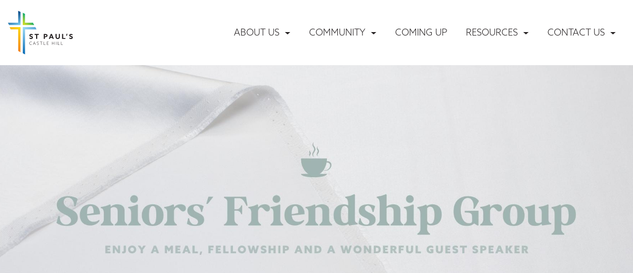

--- FILE ---
content_type: text/html; charset=UTF-8
request_url: https://stpauls.church/events/seniors-friendship-group-5/
body_size: 7941
content:

<!doctype html>
<html lang="en-AU">
  <head>
  <meta charset="utf-8">
  <meta http-equiv="x-ua-compatible" content="ie=edge">
  <meta name="viewport" content="width=device-width, initial-scale=1, shrink-to-fit=no">
  <meta name="apple-itunes-app" content="app-id=621230587">
  <link rel="apple-touch-icon" href="/app/uploads/2017/07/apple-touch-icon.png">
  <link rel="icon" href="/app/uploads/2017/07/favicon.ico">
  <meta name='robots' content='index, follow, max-image-preview:large, max-snippet:-1, max-video-preview:-1' />

	<!-- This site is optimized with the Yoast SEO plugin v18.5.1 - https://yoast.com/wordpress/plugins/seo/ -->
	<title>Seniors&#039; Friendship Group | St Paul&#039;s Anglican Church Castle Hill</title>
	<meta name="description" content="St Paul&#039;s Castle Hill is an Anglican Church based in the Hills District of Sydney Australia with a heart for Jesus and people." />
	<link rel="canonical" href="https://stpauls.church/events/seniors-friendship-group-5/" />
	<meta property="og:locale" content="en_US" />
	<meta property="og:type" content="article" />
	<meta property="og:title" content="Seniors&#039; Friendship Group | St Paul&#039;s Anglican Church Castle Hill" />
	<meta property="og:description" content="St Paul&#039;s Castle Hill is an Anglican Church based in the Hills District of Sydney Australia with a heart for Jesus and people." />
	<meta property="og:url" content="https://stpauls.church/events/seniors-friendship-group-5/" />
	<meta property="og:site_name" content="St Paul&#039;s Anglican Church Castle Hill" />
	<meta property="article:publisher" content="https://www.facebook.com/stpaulsch/" />
	<meta property="article:modified_time" content="2022-11-03T00:10:12+00:00" />
	<meta property="og:image" content="https://stpauls.church/app/uploads/2022/05/SENIORS-FRIENDSHIP-GROUP.jpg" />
	<meta property="og:image:width" content="1920" />
	<meta property="og:image:height" content="816" />
	<meta property="og:image:type" content="image/jpeg" />
	<meta name="twitter:card" content="summary" />
	<meta name="twitter:label1" content="Est. reading time" />
	<meta name="twitter:data1" content="1 minute" />
	<script type="application/ld+json" class="yoast-schema-graph">{"@context":"https://schema.org","@graph":[{"@type":"WebSite","@id":"https://stpauls.church/#website","url":"https://stpauls.church/","name":"St Paul&#039;s Anglican Church Castle Hill","description":"St Paul&#039;s Castle Hill is an Anglican Church based in the Hills District of Sydney Australia with a Heart for Jesus and People.","potentialAction":[{"@type":"SearchAction","target":{"@type":"EntryPoint","urlTemplate":"https://stpauls.church/search/{search_term_string}"},"query-input":"required name=search_term_string"}],"inLanguage":"en-AU"},{"@type":"ImageObject","@id":"https://stpauls.church/events/seniors-friendship-group-5/#primaryimage","inLanguage":"en-AU","url":"/app/uploads/2022/05/SENIORS-FRIENDSHIP-GROUP.jpg","contentUrl":"/app/uploads/2022/05/SENIORS-FRIENDSHIP-GROUP.jpg","width":1920,"height":816},{"@type":"WebPage","@id":"https://stpauls.church/events/seniors-friendship-group-5/#webpage","url":"https://stpauls.church/events/seniors-friendship-group-5/","name":"Seniors' Friendship Group | St Paul&#039;s Anglican Church Castle Hill","isPartOf":{"@id":"https://stpauls.church/#website"},"primaryImageOfPage":{"@id":"https://stpauls.church/events/seniors-friendship-group-5/#primaryimage"},"datePublished":"2022-05-26T06:30:37+00:00","dateModified":"2022-11-03T00:10:12+00:00","description":"St Paul's Castle Hill is an Anglican Church based in the Hills District of Sydney Australia with a heart for Jesus and people.","breadcrumb":{"@id":"https://stpauls.church/events/seniors-friendship-group-5/#breadcrumb"},"inLanguage":"en-AU","potentialAction":[{"@type":"ReadAction","target":["https://stpauls.church/events/seniors-friendship-group-5/"]}]},{"@type":"BreadcrumbList","@id":"https://stpauls.church/events/seniors-friendship-group-5/#breadcrumb","itemListElement":[{"@type":"ListItem","position":1,"name":"Home","item":"https://stpauls.church/"},{"@type":"ListItem","position":2,"name":"Events","item":"https://stpauls.church/events/"},{"@type":"ListItem","position":3,"name":"Seniors&#8217; Friendship Group"}]}]}</script>
	<!-- / Yoast SEO plugin. -->


<meta name="generator" content="Event Espresso Version 4.10.29.p" />
<link rel="stylesheet" href="/wp/wp-includes/css/dist/block-library/style.min.css?ver=5.9.3">
<link rel="stylesheet" href="/app/plugins/event-espresso-core-reg/assets/dist/eventespresso-core-blocks-frontend.29c339f5c2571b5fb45c.dist.css?ver=f0abb9f43ce252b5ebaf2cae693dd284">
<style id='global-styles-inline-css' type='text/css'>
body{--wp--preset--color--black: #000000;--wp--preset--color--cyan-bluish-gray: #abb8c3;--wp--preset--color--white: #ffffff;--wp--preset--color--pale-pink: #f78da7;--wp--preset--color--vivid-red: #cf2e2e;--wp--preset--color--luminous-vivid-orange: #ff6900;--wp--preset--color--luminous-vivid-amber: #fcb900;--wp--preset--color--light-green-cyan: #7bdcb5;--wp--preset--color--vivid-green-cyan: #00d084;--wp--preset--color--pale-cyan-blue: #8ed1fc;--wp--preset--color--vivid-cyan-blue: #0693e3;--wp--preset--color--vivid-purple: #9b51e0;--wp--preset--gradient--vivid-cyan-blue-to-vivid-purple: linear-gradient(135deg,rgba(6,147,227,1) 0%,rgb(155,81,224) 100%);--wp--preset--gradient--light-green-cyan-to-vivid-green-cyan: linear-gradient(135deg,rgb(122,220,180) 0%,rgb(0,208,130) 100%);--wp--preset--gradient--luminous-vivid-amber-to-luminous-vivid-orange: linear-gradient(135deg,rgba(252,185,0,1) 0%,rgba(255,105,0,1) 100%);--wp--preset--gradient--luminous-vivid-orange-to-vivid-red: linear-gradient(135deg,rgba(255,105,0,1) 0%,rgb(207,46,46) 100%);--wp--preset--gradient--very-light-gray-to-cyan-bluish-gray: linear-gradient(135deg,rgb(238,238,238) 0%,rgb(169,184,195) 100%);--wp--preset--gradient--cool-to-warm-spectrum: linear-gradient(135deg,rgb(74,234,220) 0%,rgb(151,120,209) 20%,rgb(207,42,186) 40%,rgb(238,44,130) 60%,rgb(251,105,98) 80%,rgb(254,248,76) 100%);--wp--preset--gradient--blush-light-purple: linear-gradient(135deg,rgb(255,206,236) 0%,rgb(152,150,240) 100%);--wp--preset--gradient--blush-bordeaux: linear-gradient(135deg,rgb(254,205,165) 0%,rgb(254,45,45) 50%,rgb(107,0,62) 100%);--wp--preset--gradient--luminous-dusk: linear-gradient(135deg,rgb(255,203,112) 0%,rgb(199,81,192) 50%,rgb(65,88,208) 100%);--wp--preset--gradient--pale-ocean: linear-gradient(135deg,rgb(255,245,203) 0%,rgb(182,227,212) 50%,rgb(51,167,181) 100%);--wp--preset--gradient--electric-grass: linear-gradient(135deg,rgb(202,248,128) 0%,rgb(113,206,126) 100%);--wp--preset--gradient--midnight: linear-gradient(135deg,rgb(2,3,129) 0%,rgb(40,116,252) 100%);--wp--preset--duotone--dark-grayscale: url('#wp-duotone-dark-grayscale');--wp--preset--duotone--grayscale: url('#wp-duotone-grayscale');--wp--preset--duotone--purple-yellow: url('#wp-duotone-purple-yellow');--wp--preset--duotone--blue-red: url('#wp-duotone-blue-red');--wp--preset--duotone--midnight: url('#wp-duotone-midnight');--wp--preset--duotone--magenta-yellow: url('#wp-duotone-magenta-yellow');--wp--preset--duotone--purple-green: url('#wp-duotone-purple-green');--wp--preset--duotone--blue-orange: url('#wp-duotone-blue-orange');--wp--preset--font-size--small: 13px;--wp--preset--font-size--medium: 20px;--wp--preset--font-size--large: 36px;--wp--preset--font-size--x-large: 42px;}.has-black-color{color: var(--wp--preset--color--black) !important;}.has-cyan-bluish-gray-color{color: var(--wp--preset--color--cyan-bluish-gray) !important;}.has-white-color{color: var(--wp--preset--color--white) !important;}.has-pale-pink-color{color: var(--wp--preset--color--pale-pink) !important;}.has-vivid-red-color{color: var(--wp--preset--color--vivid-red) !important;}.has-luminous-vivid-orange-color{color: var(--wp--preset--color--luminous-vivid-orange) !important;}.has-luminous-vivid-amber-color{color: var(--wp--preset--color--luminous-vivid-amber) !important;}.has-light-green-cyan-color{color: var(--wp--preset--color--light-green-cyan) !important;}.has-vivid-green-cyan-color{color: var(--wp--preset--color--vivid-green-cyan) !important;}.has-pale-cyan-blue-color{color: var(--wp--preset--color--pale-cyan-blue) !important;}.has-vivid-cyan-blue-color{color: var(--wp--preset--color--vivid-cyan-blue) !important;}.has-vivid-purple-color{color: var(--wp--preset--color--vivid-purple) !important;}.has-black-background-color{background-color: var(--wp--preset--color--black) !important;}.has-cyan-bluish-gray-background-color{background-color: var(--wp--preset--color--cyan-bluish-gray) !important;}.has-white-background-color{background-color: var(--wp--preset--color--white) !important;}.has-pale-pink-background-color{background-color: var(--wp--preset--color--pale-pink) !important;}.has-vivid-red-background-color{background-color: var(--wp--preset--color--vivid-red) !important;}.has-luminous-vivid-orange-background-color{background-color: var(--wp--preset--color--luminous-vivid-orange) !important;}.has-luminous-vivid-amber-background-color{background-color: var(--wp--preset--color--luminous-vivid-amber) !important;}.has-light-green-cyan-background-color{background-color: var(--wp--preset--color--light-green-cyan) !important;}.has-vivid-green-cyan-background-color{background-color: var(--wp--preset--color--vivid-green-cyan) !important;}.has-pale-cyan-blue-background-color{background-color: var(--wp--preset--color--pale-cyan-blue) !important;}.has-vivid-cyan-blue-background-color{background-color: var(--wp--preset--color--vivid-cyan-blue) !important;}.has-vivid-purple-background-color{background-color: var(--wp--preset--color--vivid-purple) !important;}.has-black-border-color{border-color: var(--wp--preset--color--black) !important;}.has-cyan-bluish-gray-border-color{border-color: var(--wp--preset--color--cyan-bluish-gray) !important;}.has-white-border-color{border-color: var(--wp--preset--color--white) !important;}.has-pale-pink-border-color{border-color: var(--wp--preset--color--pale-pink) !important;}.has-vivid-red-border-color{border-color: var(--wp--preset--color--vivid-red) !important;}.has-luminous-vivid-orange-border-color{border-color: var(--wp--preset--color--luminous-vivid-orange) !important;}.has-luminous-vivid-amber-border-color{border-color: var(--wp--preset--color--luminous-vivid-amber) !important;}.has-light-green-cyan-border-color{border-color: var(--wp--preset--color--light-green-cyan) !important;}.has-vivid-green-cyan-border-color{border-color: var(--wp--preset--color--vivid-green-cyan) !important;}.has-pale-cyan-blue-border-color{border-color: var(--wp--preset--color--pale-cyan-blue) !important;}.has-vivid-cyan-blue-border-color{border-color: var(--wp--preset--color--vivid-cyan-blue) !important;}.has-vivid-purple-border-color{border-color: var(--wp--preset--color--vivid-purple) !important;}.has-vivid-cyan-blue-to-vivid-purple-gradient-background{background: var(--wp--preset--gradient--vivid-cyan-blue-to-vivid-purple) !important;}.has-light-green-cyan-to-vivid-green-cyan-gradient-background{background: var(--wp--preset--gradient--light-green-cyan-to-vivid-green-cyan) !important;}.has-luminous-vivid-amber-to-luminous-vivid-orange-gradient-background{background: var(--wp--preset--gradient--luminous-vivid-amber-to-luminous-vivid-orange) !important;}.has-luminous-vivid-orange-to-vivid-red-gradient-background{background: var(--wp--preset--gradient--luminous-vivid-orange-to-vivid-red) !important;}.has-very-light-gray-to-cyan-bluish-gray-gradient-background{background: var(--wp--preset--gradient--very-light-gray-to-cyan-bluish-gray) !important;}.has-cool-to-warm-spectrum-gradient-background{background: var(--wp--preset--gradient--cool-to-warm-spectrum) !important;}.has-blush-light-purple-gradient-background{background: var(--wp--preset--gradient--blush-light-purple) !important;}.has-blush-bordeaux-gradient-background{background: var(--wp--preset--gradient--blush-bordeaux) !important;}.has-luminous-dusk-gradient-background{background: var(--wp--preset--gradient--luminous-dusk) !important;}.has-pale-ocean-gradient-background{background: var(--wp--preset--gradient--pale-ocean) !important;}.has-electric-grass-gradient-background{background: var(--wp--preset--gradient--electric-grass) !important;}.has-midnight-gradient-background{background: var(--wp--preset--gradient--midnight) !important;}.has-small-font-size{font-size: var(--wp--preset--font-size--small) !important;}.has-medium-font-size{font-size: var(--wp--preset--font-size--medium) !important;}.has-large-font-size{font-size: var(--wp--preset--font-size--large) !important;}.has-x-large-font-size{font-size: var(--wp--preset--font-size--x-large) !important;}
</style>
<link rel="stylesheet" href="/app/plugins/event-espresso-core-reg/modules/ticket_selector/assets/ticket_selector.css?ver=4.10.29.p">
<link rel="stylesheet" href="/wp/wp-includes/css/dashicons.min.css?ver=5.9.3">
<link rel="stylesheet" href="/app/plugins/event-espresso-core-reg/core/templates/global_assets/css/espresso_default.css?ver=4.10.29.p">
<link rel="stylesheet" href="/app/plugins/event-espresso-core-reg/core/templates/global_assets/css/checkbox_dropdown_selector.css?ver=4.10.29.p">
<link rel="stylesheet" href="/app/themes/spch/dist/styles/main_486cdd8e.css">
<script type="application/ld+json">
{
  "@context": "http://schema.org/",
  "@type": "Event",
  "name": "Seniors' Friendship Group",
  "startDate": "2022-12-06T12:00:00+10:00",
  "endDate": "2022-12-06T14:00:00+10:00",
  "description": "Seniors' Friendship Group is our monthly meeting for Seniors, where we gather for a light meal and fellowship. In December we will be celebrating the end of the year with a catered lunch. $20 per head, booking and payment made by 30th November please. Tuesday 6th December at 12pm. Our final guest speakers for the year will be Matt and Paula Crowe, serving with the i58 movement in Colombia. They will be home over Christmas, and we are delighted that they can join us in person to share about their mission work. For more information about Seniors' Friendship Group, contact our team by emailing gmchristoffel@gmail.com",
  "url": "https://stpauls.church/events/seniors-friendship-group-5/",
  "eventAttendanceMode": "https://schema.org/OfflineEventAttendanceMode",
  "eventStatus": [ "https://schema.org/EventScheduled" ],
  "offers": [
        {
      "@type": "Offer",
      "url": "https://stpauls.church/events/seniors-friendship-group-5/",
      "validFrom": "2022-05-26T16:26:00+10:00 ",
      "validThrough": "2022-06-25T23:59:00+10:00 ",
      "price": "0.00",
      "priceCurrency": "AUD"
            }    ],
  "location": {
    "@type": "Place",
    "name": "CEC &#8211; St Paul&#8217;s Castle Hill",
    "url": "https://stpauls.church/venues/cec-st-pauls-castle-hill/",
    "address": {
      "@type": "PostalAddress",
      "addressLocality": "Castle Hill",
      "addressRegion": "New South Wales",
      "streetAddress": "421 Old Northern Road"    }
  }
            ,
  "image": "/app/uploads/2022/05/SENIORS-FRIENDSHIP-GROUP-150x150.jpg"
            }

</script><script src="/wp/wp-includes/js/jquery/jquery.min.js?ver=3.6.0" id="jquery-core-js"></script>
<script src="/wp/wp-includes/js/jquery/jquery-migrate.min.js?ver=3.3.2" id="jquery-migrate-js"></script>
		<style type="text/css" id="wp-custom-css">
			 .site {
background-color: #faf8f7;
}		</style>
		  <script src="https://use.typekit.net/pvk3kds.js"></script>
<script>try{Typekit.load({ async: true });}catch(e){}</script>
</head>
  <body class="espresso_events-template-default single single-espresso_events postid-17622 seniors-friendship-group-5">
        <nav class="navbar navbar-toggleable-md navbar-light">
  <button class="navbar-toggler navbar-toggler-right" type="button" data-toggle="collapse"
          data-target="#navbarSupportedContent" aria-controls="navbarSupportedContent" aria-expanded="false"
          aria-label="Toggle navigation">
    <span class="navbar-toggler-icon"></span>
  </button>

  <a class="navbar-brand" href="https://stpauls.church/"><img src="/app/uploads/2017/05/logo-spch.svg" alt="St Paul&#039;s Anglican Church Castle Hill" height="100" width="148" class="img-fluid"></a>

  <div class="collapse navbar-collapse nav-primary" id="navbarSupportedContent">
          <ul id="menu-primary-navigation" class="navbar-nav ml-auto"><li class="nav-item menu-item dropdown menu-item-has-children menu-about-us"><a class="nav-link dropdown-toggle" data-toggle="dropdown" aria-haspopup="true" aria-expanded="false" href="https://stpauls.church/what-we-believe/">About Us <b class="caret"></b></a>
<ul class="dropdown-menu" aria-labelledby="navbarDropdownMenuLink">
	<li class="nav-item menu-item menu-what-we-believe"><a class="nav-link" href="https://stpauls.church/what-we-believe/">What we believe</a></li>
	<li class="nav-item menu-item menu-plan-your-visit"><a class="nav-link" href="https://stpauls.church/visit/">Plan your visit</a></li>
</ul>
</li>
<li class="nav-item menu-item dropdown menu-item-has-children menu-community"><a class="nav-link dropdown-toggle" data-toggle="dropdown" aria-haspopup="true" aria-expanded="false" href="https://stpauls.church/ministryactivities/">Community <b class="caret"></b></a>
<ul class="dropdown-menu" aria-labelledby="navbarDropdownMenuLink">
	<li class="nav-item menu-item menu-st-pauls"><a class="nav-link" href="https://stpauls.church/ministryactivities/">St Paul&#8217;s</a></li>
	<li class="nav-item menu-item menu-st-james-chapel"><a class="nav-link" href="https://stpauls.church/stjameschapel/">St James’ Chapel</a></li>
</ul>
</li>
<li class="nav-item menu-item menu-coming-up"><a class="nav-link" href="https://stpauls.church/eventscomingup/">Coming up</a></li>
<li class="nav-item menu-item dropdown menu-item-has-children menu-resources"><a class="nav-link dropdown-toggle" data-toggle="dropdown" aria-haspopup="true" aria-expanded="false" href="https://stpauls.church/equip/">Resources <b class="caret"></b></a>
<ul class="dropdown-menu" aria-labelledby="navbarDropdownMenuLink">
	<li class="nav-item menu-item menu-sermon-series"><a class="nav-link" href="https://stpauls.church/equip/">Sermon Series</a></li>
	<li class="nav-item menu-item menu-giving"><a class="nav-link" href="https://stpauls.church/givingatstpauls/">Giving</a></li>
	<li class="nav-item menu-item menu-serving"><a class="nav-link" href="https://stpauls.church/serve/">Serving</a></li>
	<li class="nav-item menu-item menu-care-at-st-pauls"><a class="nav-link" href="https://stpauls.church/care/">Care at St Paul’s</a></li>
	<li class="nav-item menu-item menu-safe-ministry-at-st-pauls"><a class="nav-link" href="https://stpauls.church/safeministry/">Safe Ministry at St Paul’s</a></li>
</ul>
</li>
<li class="nav-item menu-item dropdown menu-item-has-children menu-contact-us"><a class="nav-link dropdown-toggle" data-toggle="dropdown" aria-haspopup="true" aria-expanded="false" href="https://stpauls.church/contact-us-2/">Contact Us <b class="caret"></b></a>
<ul class="dropdown-menu" aria-labelledby="navbarDropdownMenuLink">
	<li class="nav-item menu-item menu-our-team"><a class="nav-link" href="https://stpauls.church/team/">Our Team</a></li>
	<li class="nav-item menu-item menu-contact-us"><a class="nav-link" href="https://stpauls.church/contact-us-2/">Contact Us</a></li>
	<li class="nav-item menu-item menu-connect-form"><a class="nav-link" href="https://stpauls.church/connect-with-us/">Connect form</a></li>
	<li class="nav-item menu-item menu-the-loop"><a class="nav-link" href="https://view.flodesk.com/pages/62b25e31849e4b4fbbbea7da">&#8220;The Loop&#8221;</a></li>
</ul>
</li>
</ul>
      </div>
</nav>
    <div class="wrap" role="document">
      <main class="main">
               
<article id="post-17622" class="post-17622 espresso_events type-espresso_events status-publish has-post-thumbnail hentry espresso_event_categories-featured espresso_event_type-single-event">

  
                  <header class="header-container">
          <div class="header-image" style="background-image: url(/app/uploads/2022/05/SENIORS-FRIENDSHIP-GROUP.jpg);">
          </div>
        </header>
      
    <div class="container my-5 text-center">
      <div class="row">
        <div class="col-md-8 offset-md-2">
          <div id="espresso-event-header-dv-17622" class="espresso-event-header-dv">
            <header class="event-header">
  <h2  id="event-details-h2-17622" class="entry-title">          Seniors&#8217; Friendship Group      </h2></header>
          </div>

          <div class="espresso-event-wrapper-dv">
            <div class="event-content">
  <div class="event-datetimes">
        <ul id="ee-event-datetimes-ul-17622" class="ee-event-datetimes-ul ee-clearfix">
                    <li id="ee-event-datetimes-li-506" class="ee-event-datetimes-li ee-event-datetimes-li-DTE">
                        
                        <strong class="ee-event-datetimes-li-date-name">
                          Seniors&#039; Friendship Group - December
                       </strong><br />
                        <span class="dashicons dashicons-calendar"></span>
                        <span class="ee-event-datetimes-li-daterange">December&nbsp;6,&nbsp;2022</span>
                        <br/>
                        <span class="dashicons dashicons-clock"></span>
                        <span class="ee-event-datetimes-li-timerange">12:00&nbsp;pm - 2:00&nbsp;pm</span>
                        <form id="download-iCal-frm-506" class="download-iCal-frm" action="https://stpauls.church/wp?ee=download_ics_file&ics_id=506" method="post" ><input type="submit" class="ee-ical-sbmt" value="&#xf145;" title="Add to iCal Calendar"/></form>
                    </li></ul>  </div>
  <!-- .event-datetimes -->
<h6 style="text-align: left;" data-paragraph="true">Seniors&#8217; Friendship Group is our monthly meeting for Seniors, where we gather for a light meal and fellowship.</h6>
<p style="text-align: left;" data-paragraph="true"><strong>In December we will be celebrating the end of the year with a catered lunch.</strong></p>
<p style="text-align: left;" data-paragraph="true"><strong>$20 per head, booking and payment made by 30th November please.</strong></p>
<p style="text-align: left;"><strong>Tuesday 6th December at 12pm.</strong></p>
<p style="text-align: left;">Our final guest speakers for the year will be Matt and Paula Crowe, serving with the i58 movement in Colombia. They will be home over Christmas, and we are delighted that they can join us in person to share about their mission work.</p>
<p style="text-align: left;" data-paragraph="true">For more information about Seniors&#8217; Friendship Group, contact our team by emailing <a href="mailto:gmchristoffel@gmail.com">gmchristoffel@gmail.com</a></p>
<h5 class="fusion-separator sep-single sep-solid" style="text-align: left;"></h5>
<h6 style="text-align: left;" data-paragraph="true"></h6>
<p style="text-align: left;">

<div class="espresso-venue-dv">
  <span itemprop="name">CEC - St Paul's Castle Hill</span><br>
  <div itemprop="address" itemscope itemtype="http://schema.org/PostalAddress"><span itemprop="streetAddress">421 Old Northern Road</span>, <span itemprop="addressLocality">Castle Hill</span>, <span itemprop="postalCode">2154</span></div>    <div class="row mt-5">
    <!--div class="col-6">
          </div-->
    <div class="col-8 offset-2">
            <a href="/app/uploads/2018/06/site-map-01-1024x725.jpg" target="_blank">
        <img class="img-fluid" src="/app/uploads/2018/06/site-map-01-1024x725.jpg" alt="" width="1024" height="725" />
      </a>
          </div>
  </div>
  </div>
<!-- .espresso-venue-dv -->
<div class="ee-event-expired-notice"><span class="important-notice">We&#039;re sorry, but all tickets sales have ended because the event is expired.</span></div><!-- .ee-event-expired-notice --></div>
<!-- .event-content -->

                                                            <footer class="event-meta">
                                        </footer>
          </div>
        </div>
      </div>
    </div>

  
</article>
<!-- #post -->
        </main>
          </div>
        <footer class="content-info">
  <div class="container-fluid">
    <div class="row">
      <div class="col-md-6">
        <section class="widget text-2 widget_text">			<div class="textwidget"><a href="/privacy-policy">Privacy policy</a> <a href="https://www.facebook.com/stpaulsch" title="Connect with St Paul's on Facebook" target="_blank" rel="noopener"><i class="fa fa-facebook fa-lg" aria-hidden="true"></i></a> <a href="https://www.instagram.com/stpaulsch" title="Connect with St Paul's on Instagram" target="_blank" rel="noopener"><i class="fa fa-instagram fa-lg" aria-hidden="true"></i></a></div>
		</section>      </div>
      <!--div class="col-md-4">
        <section class="widget search-3 widget_search"><form role="search" method="get" class="search-form form-inline" action="https://stpauls.church/">
	<label for="search-form-6970090c06def">
		<span class="screen-reader-text">Search for:</span>
	</label>
	<input type="search" id="search-form-6970090c06def" class="search-field form-control" value="" name="s" />
	<button type="submit" class="btn btn-link"><i class="fa fa-search fa-lg" aria-hidden="true"></i><span class="screen-reader-text">Search</span></button>
</form>
</section>      </div-->
      <div class="col-md-6 text-md-right">
        <section class="widget text-3 widget_text">			<div class="textwidget"><a href="https://stpaulscastlehill.churchcenter.com/home" target="_blank" title="Log in to the members area" rel="noopener">Church member login</a></div>
		</section>      </div>
    </div>
  </div>
</footer>
    <script src="/wp/wp-includes/js/dist/vendor/regenerator-runtime.min.js?ver=0.13.9" id="regenerator-runtime-js"></script>
<script src="/wp/wp-includes/js/dist/vendor/wp-polyfill.min.js?ver=3.15.0" id="wp-polyfill-js"></script>
<script src="/wp/wp-includes/js/dist/hooks.min.js?ver=1e58c8c5a32b2e97491080c5b10dc71c" id="wp-hooks-js"></script>
<script src="/wp/wp-includes/js/dist/i18n.min.js?ver=30fcecb428a0e8383d3776bcdd3a7834" id="wp-i18n-js"></script>
<script id="wp-i18n-js-after">
wp.i18n.setLocaleData( { "text direction\u0004ltr": [ "ltr" ] } );
</script>
<script src="/wp/wp-includes/js/dist/vendor/lodash.min.js?ver=4.17.19" id="lodash-js"></script>
<script id="lodash-js-after">
window.lodash = _.noConflict();
</script>
<script src="/wp/wp-includes/js/dist/url.min.js?ver=5d9169e30a8883667fee1a7b5dd0fb51" id="wp-url-js"></script>
<script id="eejs-core-js-before">
var eejsdata={"data":{"eejs_api_nonce":"838446afcc","paths":{"base_rest_route":"https:\/\/stpauls.church\/wp-json\/","rest_route":"https:\/\/stpauls.church\/wp-json\/ee\/v4.8.36\/","collection_endpoints":{"answer":"\/ee\/v4.8.36\/answers","attendee":"\/ee\/v4.8.36\/attendees","change_log":"\/ee\/v4.8.36\/change_logs","checkin":"\/ee\/v4.8.36\/checkins","country":"\/ee\/v4.8.36\/countries","currency":"\/ee\/v4.8.36\/currencies","currency_payment_method":"\/ee\/v4.8.36\/currency_payment_methods","datetime":"\/ee\/v4.8.36\/datetimes","datetime_ticket":"\/ee\/v4.8.36\/datetime_tickets","event":"\/ee\/v4.8.36\/events","event_message_template":"\/ee\/v4.8.36\/event_message_templates","event_question_group":"\/ee\/v4.8.36\/event_question_groups","event_venue":"\/ee\/v4.8.36\/event_venues","line_item":"\/ee\/v4.8.36\/line_items","message":"\/ee\/v4.8.36\/messages","message_template":"\/ee\/v4.8.36\/message_templates","message_template_group":"\/ee\/v4.8.36\/message_template_groups","payment":"\/ee\/v4.8.36\/payments","payment_method":"\/ee\/v4.8.36\/payment_methods","price":"\/ee\/v4.8.36\/prices","price_type":"\/ee\/v4.8.36\/price_types","question":"\/ee\/v4.8.36\/questions","question_group":"\/ee\/v4.8.36\/question_groups","question_group_question":"\/ee\/v4.8.36\/question_group_questions","question_option":"\/ee\/v4.8.36\/question_options","registration":"\/ee\/v4.8.36\/registrations","registration_payment":"\/ee\/v4.8.36\/registration_payments","state":"\/ee\/v4.8.36\/states","status":"\/ee\/v4.8.36\/statuses","term":"\/ee\/v4.8.36\/terms","term_relationship":"\/ee\/v4.8.36\/term_relationships","term_taxonomy":"\/ee\/v4.8.36\/term_taxonomies","ticket":"\/ee\/v4.8.36\/tickets","ticket_price":"\/ee\/v4.8.36\/ticket_prices","ticket_template":"\/ee\/v4.8.36\/ticket_templates","transaction":"\/ee\/v4.8.36\/transactions","venue":"\/ee\/v4.8.36\/venues","wp_user":"\/ee\/v4.8.36\/wp_users"},"primary_keys":{"answer":"ANS_ID","attendee":"ATT_ID","change_log":"LOG_ID","checkin":"CHK_ID","country":"CNT_ISO","currency":"CUR_code","currency_payment_method":"CPM_ID","datetime":"DTT_ID","datetime_ticket":"DTK_ID","event":"EVT_ID","event_message_template":"EMT_ID","event_question_group":"EQG_ID","event_venue":"EVV_ID","line_item":"LIN_ID","message":"MSG_ID","message_template":"MTP_ID","message_template_group":"GRP_ID","payment":"PAY_ID","payment_method":"PMD_ID","price":"PRC_ID","price_type":"PRT_ID","question":"QST_ID","question_group":"QSG_ID","question_group_question":"QGQ_ID","question_option":"QSO_ID","registration":"REG_ID","registration_payment":"RPY_ID","state":"STA_ID","status":"STS_ID","term":"term_id","term_relationship":["object_id","term_taxonomy_id"],"term_taxonomy":"term_taxonomy_id","ticket":"TKT_ID","ticket_price":"TKP_ID","ticket_template":"TTM_ID","transaction":"TXN_ID","venue":"VNU_ID","wp_user":"ID"},"site_url":"https:\/\/stpauls.church\/wp\/","admin_url":"https:\/\/stpauls.church\/wp\/wp-admin\/"},"brandName":"Event Espresso","site_formats":{"date_formats":{"js":{"date":"MM d, yy","time":"h:mm tt"},"moment":"MMMM D, YYYY h:mm a","moment_split":{"date":"MMMM D, YYYY","time":"h:mm a"}}},"currency_config":{"code":"AUD","singularLabel":"Dollar","pluralLabel":"Dollars","sign":"$","signB4":true,"decimalPlaces":2,"decimalMark":".","thousandsSeparator":","},"default_timezone":{"pretty":"UTC+10:00","string":"","offset":36000},"locale":{"user":"en_AU","site":"en_AU"}}}
</script>
<script src="/app/plugins/event-espresso-core-reg/assets/dist/eejs-core.c1e0cebdd6b75e1f4751.dist.js?ver=c1e0cebdd6b75e1f47518e3fa423376e" id="eejs-core-js"></script>
<script id="eventespresso-core-blocks-frontend-js-before">
eejs.i18n.setLocaleData( {"":{"domain":"event_espresso","lang":"en_AU"}}, "event_espresso" );
</script>
<script src="/app/plugins/event-espresso-core-reg/assets/dist/eventespresso-core-blocks-frontend.f0abb9f43ce252b5ebaf.dist.js?ver=f0abb9f43ce252b5ebaf2cae693dd284" id="eventespresso-core-blocks-frontend-js"></script>
<script type='text/javascript' id='espresso_core-js-extra'>
/* <![CDATA[ */
var eei18n = {"ajax_url":"https:\/\/stpauls.church\/wp\/wp-admin\/admin-ajax.php","wp_debug":"","registration_expiration_notice":"We're sorry, but your registration time has expired.If you still wish to complete your registration, please return to the Event List and reselect your tickets if available. Please accept our apologies for any inconvenience this may have caused.","ans_no_country":"In order to proceed, you need to select the Country that your State\/Province belongs to.","ans_no_name":"In order to proceed, you need to enter the name of your State\/Province.","ans_no_abbreviation":"In order to proceed, you need to enter an abbreviation for the name of your State\/Province.","ans_save_success":"The new state was successfully saved to the database.","ans_server_save_error":"An unknown error has occurred on the server while saving the new state to the database.","please_select_date_filter_notice":"please select a datetime"};
/* ]]> */
</script>
<script src="/app/plugins/event-espresso-core-reg/core/templates/global_assets/scripts/espresso_core.js?ver=4.10.29.p" id="espresso_core-js"></script>
<script type='text/javascript' id='ticket_selector-js-extra'>
/* <![CDATA[ */
var eeDTS = {"maxChecked":"10"};
/* ]]> */
</script>
<script src="/app/plugins/event-espresso-core-reg/modules/ticket_selector/assets/ticket_selector.js?ver=4.10.29.p" id="ticket_selector-js"></script>
<script src="/app/plugins/event-espresso-core-reg/core/templates/global_assets/scripts/checkbox_dropdown_selector.js?ver=4.10.29.p" id="checkbox_dropdown_selector-js"></script>
<script src="/app/themes/spch/dist/scripts/main_486cdd8e.js" id="sage/main.js-js"></script>
  <script>
          window.ga=function(){ga.q.push(arguments)};ga.q=[];ga.l=+new Date;
        ga('create','UA-43703861-1','auto');ga('send','pageview')
  </script>
      <script src="https://www.google-analytics.com/analytics.js" async defer></script>
    </body>
</html>


--- FILE ---
content_type: text/plain
request_url: https://www.google-analytics.com/j/collect?v=1&_v=j102&a=93582677&t=pageview&_s=1&dl=https%3A%2F%2Fstpauls.church%2Fevents%2Fseniors-friendship-group-5%2F&ul=en-us%40posix&dt=Seniors%27%20Friendship%20Group%20%7C%20St%20Paul%27s%20Anglican%20Church%20Castle%20Hill&sr=1280x720&vp=1280x720&_u=IEBAAEABAAAAACAAI~&jid=376271570&gjid=1615864039&cid=1449546586.1768950030&tid=UA-43703861-1&_gid=2035004159.1768950030&_r=1&_slc=1&z=1638972735
body_size: -450
content:
2,cG-M4FNBW2CW8

--- FILE ---
content_type: image/svg+xml
request_url: https://stpauls.church/app/uploads/2017/05/logo-spch.svg
body_size: 1695
content:
<?xml version="1.0" encoding="utf-8"?>
<!-- Generator: Adobe Illustrator 21.0.2, SVG Export Plug-In . SVG Version: 6.00 Build 0)  -->
<svg version="1.1" id="Layer_1" xmlns="http://www.w3.org/2000/svg" xmlns:xlink="http://www.w3.org/1999/xlink" x="0px" y="0px"
	 viewBox="0 0 398.2 267.9" style="enable-background:new 0 0 398.2 267.9;" xml:space="preserve">
<style type="text/css">
	.st0{fill:#231F20;}
	.st1{fill:url(#SVGID_1_);}
	.st2{fill:url(#SVGID_2_);}
	.st3{fill:url(#SVGID_3_);}
	.st4{fill:url(#SVGID_4_);}
</style>
<g>
	<g>
		<path class="st0" d="M132.4,164.2c3.2,2.2,7.3,3.2,9.7,3.2c2.4,0,4.2-1,4.2-3.2c0-2.8-2.9-3.1-6.8-4.3c-4.2-1.4-8-3.4-8-8.7
			c0-5.7,4.3-9.2,10.7-9.2c3,0,6.6,0.8,9.3,2.2v6.6c-3.2-2-7-2.9-9.3-2.9c-2.3,0-3.9,0.8-3.9,2.9c0,2.7,2.8,2.9,6.5,4.1
			c4.6,1.5,8.3,3.7,8.3,9c0,5.9-4.5,9.5-11,9.5c-3,0-6.8-0.8-9.6-2.2V164.2z"/>
		<path class="st0" d="M173.1,148.2h-9.8v-5.8h26.3v5.8h-9.8v24.6h-6.7V148.2z"/>
		<path class="st0" d="M219.8,142.3h9c3.6,0,6.6,0.3,9,1.6c2.6,1.4,4.9,4,4.9,8.1c0,3.7-1.8,6.4-4.4,7.9c-2.4,1.4-5.4,1.9-9.8,1.9
			h-2.1v10.9h-6.7V142.3z M228.9,156.5c2.6,0,4.2-0.1,5.3-0.8c1.2-0.7,1.9-1.8,1.9-3.3c0-1.7-0.8-2.9-2.1-3.6
			c-1.2-0.5-2.9-0.6-5.2-0.6h-2.3v8.3H228.9z"/>
		<path class="st0" d="M262.8,142.3h6.5l12.4,30.4h-7.1l-2.4-6.4h-12.3l-2.5,6.4h-6.8L262.8,142.3z M261.8,161.1h8.2l-1.3-3.4
			c-0.9-2.4-2-5.4-2.8-7.7h-0.1c-0.8,2.3-1.9,5.3-2.9,7.9L261.8,161.1z"/>
		<path class="st0" d="M318.5,158c0,4.6-0.6,7.9-2.4,10.3c-2.1,3.1-6,4.9-10.9,4.9s-8.8-1.8-11-5c-1.6-2.4-2.3-5.8-2.3-10.1v-15.8
			h6.7v15.6c0,3.2,0.3,5.2,1.2,6.6c0.9,1.5,2.7,2.6,5.5,2.6c2.6,0,4.4-1,5.4-2.5c0.9-1.4,1.3-3.5,1.3-6.7v-15.6h6.4V158z"/>
		<path class="st0" d="M332.1,142.3h6.7v24.6h13.3v5.8h-20V142.3z"/>
		<path class="st0" d="M359.4,141.6h5.5l-3.9,11.8h-4L359.4,141.6z"/>
		<path class="st0" d="M376.8,164.2c3.2,2.2,7.3,3.2,9.7,3.2c2.4,0,4.2-1,4.2-3.2c0-2.8-2.9-3.1-6.8-4.3c-4.2-1.4-8-3.4-8-8.7
			c0-5.7,4.3-9.2,10.7-9.2c3,0,6.6,0.8,9.3,2.2v6.6c-3.2-2-7-2.9-9.3-2.9c-2.3,0-3.9,0.8-3.9,2.9c0,2.7,2.8,2.9,6.5,4.1
			c4.6,1.5,8.3,3.7,8.3,9c0,5.9-4.5,9.5-11,9.5c-3,0-6.8-0.8-9.6-2.2V164.2z"/>
		<path class="st0" d="M141.1,189.7c1.9,0,3.6,0.5,5,1.2v1.8c-1.4-0.9-3.1-1.5-5-1.5c-4.9,0-8.2,3.6-8.2,8.2c0,4.6,3.3,8.2,8.3,8.2
			c2,0,3.8-0.6,5.3-1.6v1.8c-1.5,0.9-3.4,1.4-5.4,1.4c-5.8,0-9.8-4.2-9.8-9.7C131.3,194,135.2,189.7,141.1,189.7z"/>
		<path class="st0" d="M161.1,189.9h1.5l7.9,18.8h-1.7l-2.3-5.6h-9.2l-2.3,5.6h-1.6L161.1,189.9z M164,197c-0.7-1.7-1.4-3.5-2.1-5.2
			h-0.1c-0.6,1.6-1.3,3.2-2.1,5.1l-1.9,4.7h8L164,197z"/>
		<path class="st0" d="M177.8,205.7c1.6,1.3,3.8,1.8,5.5,1.8c2.5,0,4.4-1.2,4.4-3.7c0-2.8-2.4-3.4-4.9-4.1c-2.7-0.8-5.4-1.7-5.4-5.1
			c0-3.2,2.3-5,5.7-5c1.8,0,3.8,0.5,5.3,1.5v1.7c-1.6-1.1-3.6-1.7-5.3-1.7c-2.4,0-4.1,1.2-4.1,3.5c0,2.7,2.4,3.2,4.7,3.9
			c2.7,0.8,5.5,1.7,5.5,5.4c0,3.3-2.4,5.2-6,5.2c-1.9,0-4-0.5-5.5-1.6V205.7z"/>
		<path class="st0" d="M202.9,191.4h-6.5v-1.5h14.5v1.5h-6.5v17.4h-1.6V191.4z"/>
		<path class="st0" d="M219.2,189.9h1.6v17.4h9.3v1.5h-10.9V189.9z"/>
		<path class="st0" d="M238.7,189.9h10.4v1.5h-8.8v6.9h7.8v1.5h-7.8v7.6h9.1v1.5h-10.7V189.9z"/>
		<path class="st0" d="M269.8,189.9h1.6v8.3h11.4v-8.3h1.6v18.8h-1.6v-9h-11.4v9h-1.6V189.9z"/>
		<path class="st0" d="M294.3,189.9h1.6v18.8h-1.6V189.9z"/>
		<path class="st0" d="M305.7,189.9h1.6v17.4h9.3v1.5h-10.9V189.9z"/>
		<path class="st0" d="M325.2,189.9h1.6v17.4h9.3v1.5h-10.9V189.9z"/>
	</g>
	<g>
		<linearGradient id="SVGID_1_" gradientUnits="userSpaceOnUse" x1="26.9623" y1="20.7825" x2="68.2201" y2="92.243">
			<stop  offset="0" style="stop-color:#004180"/>
			<stop  offset="1" style="stop-color:#7ED2F6"/>
		</linearGradient>
		<polygon class="st1" points="77,87.2 6.9,87.2 0,73.2 63,73.2 63,0 77,6.4 		"/>
		<linearGradient id="SVGID_2_" gradientUnits="userSpaceOnUse" x1="89.8063" y1="85.9545" x2="130.9522" y2="44.8086">
			<stop  offset="0" style="stop-color:#D6DE23"/>
			<stop  offset="9.953894e-02" style="stop-color:#CFDC26"/>
			<stop  offset="0.2434" style="stop-color:#BCD72D"/>
			<stop  offset="0.4143" style="stop-color:#9CCF3A"/>
			<stop  offset="0.6058" style="stop-color:#71C44C"/>
			<stop  offset="0.8118" style="stop-color:#39B662"/>
			<stop  offset="1" style="stop-color:#00A779"/>
		</linearGradient>
		<polygon class="st2" points="161,87.2 91,87.2 91,12.4 104.9,18.7 104.9,73.2 153.4,73.2 		"/>
		<linearGradient id="SVGID_3_" gradientUnits="userSpaceOnUse" x1="160.9574" y1="211.8446" x2="70.0221" y2="120.9092">
			<stop  offset="0" style="stop-color:#0066B2"/>
			<stop  offset="0.2299" style="stop-color:#2883C3"/>
			<stop  offset="0.7594" style="stop-color:#7FC4E9"/>
			<stop  offset="1" style="stop-color:#A2DDF8"/>
		</linearGradient>
		<polygon class="st3" points="104.9,267.9 91,260.8 91,99.9 168,99.9 175.1,113.9 104.9,113.9 		"/>
		<linearGradient id="SVGID_4_" gradientUnits="userSpaceOnUse" x1="18.2104" y1="202.4841" x2="98.8621" y2="121.8323">
			<stop  offset="0" style="stop-color:#F48120"/>
			<stop  offset="1" style="stop-color:#FFDE00"/>
		</linearGradient>
		<polygon class="st4" points="77,254.2 62.9,247.2 62.9,113.9 17.2,114 10.2,100 77,100 		"/>
	</g>
</g>
</svg>
